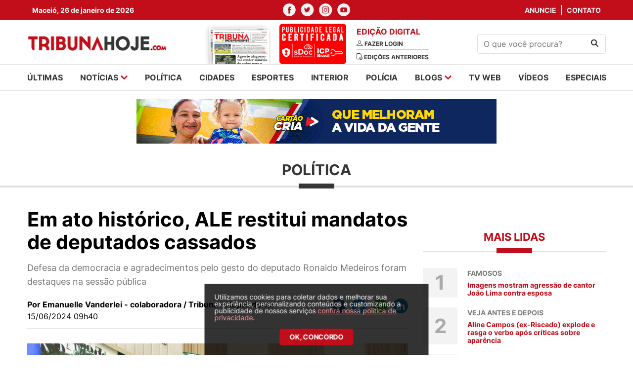

--- FILE ---
content_type: text/html; charset=UTF-8
request_url: https://tribunahoje.com/noticias/politica/2024/06/15/139686-em-ato-historico-ale-restitui-mandatos-de-deputados-cassados
body_size: 12390
content:
<html>
<head>
    <meta charset="utf-8">
    <meta http-equiv="x-ua-compatible" content="ie=edge">
    <meta http-equiv="Content-Type" content="text/html;charset=UTF-8">
    <meta name="viewport" content="width=device-width, initial-scale=1, shrink-to-fit=no">

    <meta name="twitter:widgets:csp" content="on">
    <meta name="twitter:card" content="summary_large_image">
    <meta name="twitter:site" content="@TribunaHojePR">

        <title>Em ato histórico, ALE restitui mandatos de deputados cassados - TribunaHoje.com</title>
    
        <meta name="description" content="Defesa da democracia e agradecimentos pelo gesto do deputado Ronaldo Medeiros foram destaques na sessão pública">
            <meta name="keywords" content="notícias, news, alagoas, arapiraca, maceió, palmeira dos Índios, santana do ipanema, sertão, policia, cinema, redação, jornalismo, esportes, futebol, campeonato alagoano, csa, crb, asa, justiça, saúde, zona da mata" />
            <meta name="title" content="Em ato histórico, ALE restitui mandatos de deputados cassados - Tribunahoje.com">
    
        <meta property="og:title" content="Em ato histórico, ALE restitui mandatos de deputados cassados">
    <meta name="twitter:title" content="Em ato histórico, ALE restitui mandatos de deputados cassados">
        <meta name="robots" content="index, follow">
    <meta name="author" content="2i9 NEGÓCIOS DIGITAIS - http://www.2i9.com.br" />

        <meta property="og:description" content="Defesa da democracia e agradecimentos pelo gesto do deputado Ronaldo Medeiros foram destaques na sessão pública" />
    <meta name="twitter:description" content="Defesa da democracia e agradecimentos pelo gesto do deputado Ronaldo Medeiros foram destaques na sessão pública" />
    
            <meta property="og:url" content="https://tribunahoje.com/noticias/politica/2024/06/15/139686-em-ato-historico-ale-restitui-mandatos-de-deputados-cassados" />

    
        <meta property="og:image" content="https://img.tribunahoje.com/4FmksYIsXeJ5VS3IWzB8Ry9gydc=/300x300/smart/s3.tribunahoje.com/uploads/imagens/14-06-2024-sessao-restituicao-da-ditadura-militar-a-calheiros-47.jpg">
    <meta name="twitter:image" content="https://img.tribunahoje.com/4FmksYIsXeJ5VS3IWzB8Ry9gydc=/300x300/smart/s3.tribunahoje.com/uploads/imagens/14-06-2024-sessao-restituicao-da-ditadura-militar-a-calheiros-47.jpg">
        <meta property="og:image:width" content="300">
    <meta property="og:image:height" content="300">
    <meta property="og:locale" content="pt_BR" />
    <meta property="og:type" content="website" />
    <meta property="og:site_name" content="Tribuna Hoje">


    <link rel="apple-touch-icon" sizes="57x57" href="/images/apple-icon-57x57.png">
    <link rel="apple-touch-icon" sizes="60x60" href="/images/apple-icon-60x60.png">
    <link rel="apple-touch-icon" sizes="72x72" href="/images/apple-icon-72x72.png">
    <link rel="apple-touch-icon" sizes="76x76" href="/images/apple-icon-76x76.png">
    <link rel="apple-touch-icon" sizes="114x114" href="/images/apple-icon-114x114.png">
    <link rel="apple-touch-icon" sizes="120x120" href="/images/apple-icon-120x120.png">
    <link rel="apple-touch-icon" sizes="144x144" href="/images/apple-icon-144x144.png">
    <link rel="apple-touch-icon" sizes="152x152" href="/images/apple-icon-152x152.png">
    <link rel="apple-touch-icon" sizes="180x180" href="/images/apple-icon-180x180.png">
    <link rel="icon" type="image/png" sizes="192x192"  href="/images/android-icon-192x192.png">
    <link rel="icon" type="image/png" sizes="32x32" href="/images/favicon-32x32.png">
    <link rel="icon" type="image/png" sizes="96x96" href="/images/favicon-96x96.png">
    <link rel="icon" type="image/png" sizes="16x16" href="/images/favicon-16x16.png">
    <link rel="manifest" href="/images/manifest.json">
    <meta name="msapplication-TileColor" content="#ffffff">
    <meta name="msapplication-TileImage" content="/images/ms-icon-144x144.png">
    <meta name="theme-color" content="#ffffff">

    
    
    <script type="text/javascript" >
        window.ga=window.ga||function(){(ga.q=ga.q||[]).push(arguments)};ga.l=+new Date;
        ga('create', 'UA-19103997-32', { 'cookieDomain': 'tribunahoje.com' } );
        // Plugins

        ga('send', 'pageview');
    </script>
	<script async src="https://www.google-analytics.com/analytics.js"></script>

    <link href="/assets/css/style.css?v=0.0.12" rel="stylesheet" type="text/css" />
    <script src="https://code.jquery.com/jquery-3.6.0.slim.min.js"
            integrity="sha256-u7e5khyithlIdTpu22PHhENmPcRdFiHRjhAuHcs05RI=" crossorigin="anonymous"></script>
    <link href="//s3.tribunahoje.com/assets/js/libs/dflip/css/dflip.css" rel="stylesheet" type="text/css">
    <link href="//s3.tribunahoje.com/assets/js/libs/dflip/css/themify-icons.css" rel="stylesheet" type="text/css">
    <script src="//s3.tribunahoje.com/assets/js/app.js?v=0.0.1"></script>
    <script src="//s3.tribunahoje.com/assets/js/libs/jquery.mask.min.js"></script>
    <script type="text/javascript">
        const popupCenter = (url, title, w, h) => {
            // Fixes dual-screen position                             Most browsers      Firefox
            const dualScreenLeft = window.screenLeft !== undefined ? window.screenLeft : window.screenX;
            const dualScreenTop = window.screenTop !== undefined ? window.screenTop : window.screenY;

            const width = window.innerWidth ? window.innerWidth : document.documentElement.clientWidth ? document.documentElement.clientWidth : screen.width;
            const height = window.innerHeight ? window.innerHeight : document.documentElement.clientHeight ? document.documentElement.clientHeight : screen.height;

            const systemZoom = width / window.screen.availWidth;
            const left = (width - w) / 2 / systemZoom + dualScreenLeft
            const top = (height - h) / 2 / systemZoom + dualScreenTop
            const newWindow = window.open(url, title,
                `
                                            scrollbars=yes,
                                            width=${w / systemZoom},
                                            height=${h / systemZoom},
                                            top=${top},
                                            left=${left}
                                            `
            )

            if (window.focus) newWindow.focus();
        }
    </script>
    

    <!-- Taboola -->
    <script type="text/javascript">
        window._taboola = window._taboola || [];
        _taboola.push({article:'auto'});
        !function (e, f, u, i) {
            if (!document.getElementById(i)){
            e.async = 1;
            e.src = u;
            e.id = i;
            f.parentNode.insertBefore(e, f);
            }
        }(document.createElement('script'),
        document.getElementsByTagName('script')[0],
        '//cdn.taboola.com/libtrc/tribunahoje-publisher/loader.js',
        'tb_loader_script');
        if(window.performance && typeof window.performance.mark == 'function')
            {window.performance.mark('tbl_ic');}
    </script>
</head>
<body>
<div id="fb-root"></div>
<script>(
    function(d, s, id) {
        var js, fjs = d.getElementsByTagName(s)[0];
        if (d.getElementById(id)) return;
        js = d.createElement(s); js.id = id;
        js.src = "//connect.facebook.net/pt_BR/sdk.js#xfbml=1&version=v2.9&appId=944800728907632";
        fjs.parentNode.insertBefore(js, fjs);
    }(document, 'script', 'facebook-jssdk'));
</script>
<header class="header">
    <div class="social-nav">
        <div class="container">
            <div class="row">
                <div class="col-4 --menu-mobile">
                    <div class="temperature">
                        <span>Maceió, 26 de janeiro de 2026</span>
                    </div>
                </div>
                <div class="col-12 col-md-4">
                    <ul class="nav-social">
                        <li>
                            <a href="https://www.facebook.com/Tribuna-Hoje-101512302446733/" target="_blank"><img
                                    src="//s3.tribunahoje.com/assets/images/facebook.svg" alt="Facebook"></a>
                        </li>
                        <li>
                            <a href="https://twitter.com/tribuna_hoje" target="_blank"><img
                                    src="//s3.tribunahoje.com/assets/images/twitter.svg" alt="twitter"></a>
                        </li>
                        <li>
                            <a href="https://www.instagram.com/tribunahoje_/" target="_blank"><img
                                    src="//s3.tribunahoje.com/assets/images/instagram.svg" alt="instagram"></a>
                        </li>
                        <li>
                            <a href="https://www.youtube.com/user/Portaltribuna" target="_blank"><img
                                    src="//s3.tribunahoje.com/assets/images/youtube.svg" alt="youtube"></a>
                        </li>
                    </ul>
                </div>
                <div class="col-4 --menu-mobile">
                    <ul class="nav-links">
                        <li>
                            <a href="https://tribunahoje.com/fale-conosco?assunto=Anuncie">Anuncie</a>
                        </li>
                        <li>
                            <a href="https://tribunahoje.com/fale-conosco?assunto=Contato">Contato</a>
                        </li>
                    </ul>
                </div>
            </div>
        </div>
    </div>
    <div class="container info-header">
        <div class="row align-items-center">

            <div class="col-6 col-sm-6 col-md-3 --menu-mobile">
                <a class="header-logo" href="https://tribunahoje.com">
                    <img src="//s3.tribunahoje.com/assets/images/tribuna-hoje-logo.png" alt="Tribuna hoje">
                </a>
            </div>

            <div class="col-12 col-sm-12 col-md-6">
                <div class="newspaper-edition">
                    <div class="newspaper">
                        <a href="https://tribunahoje.com/tribuna-independente"><img
                                src="//s3.tribunahoje.com/assets/images/jornal1.png"
                                alt=""></a>
                        <a href="https://tribunahoje.com/tribuna-independente"><img
                                src="/images/tag_certificado.png"
                                alt=""></a>
                    </div>
                    <div class="edition">
                        <h1>Edição digital</h1>
                                                    <a href="https://tribunahoje.com/tribuna-independente">
                                <img src="//s3.tribunahoje.com/assets/images/user.svg" alt="">
                                <span>Fazer login</span>
                            </a>
                                                <a href="https://tribunahoje.com/tribuna-independente">
                            <img src="//s3.tribunahoje.com/assets/images/edition.svg" alt="">
                            <span>Edições anteriores</span>
                        </a>
                    </div>
                </div>
            </div>

            <div class="col-12 col-sm-12 hide-desktop">
                <div class="menu-mobile">
                    <a href="javascript:;" class="menu-button"><img
                            src="//s3.tribunahoje.com/assets/images/menu.png" alt=""></a>
                    <a href="https://tribunahoje.com" class="logo-menu-mobile"><img
                            src="//s3.tribunahoje.com/assets/images/tribuna-hoje-logo.png" alt=""></a>
                    <button class="search-button"><img src="//s3.tribunahoje.com/assets/images/search.svg"
                                                        alt="Procurar"></button>
                    <form action="https://tribunahoje.com/forms/pesquisar" class="search-form-header">
                        <input type="hidden" name="_token" value="Owiymc9HfsubHa63vIEysl7SZ41bunvp2rZtGtuP">                        <input type="text" placeholder="O que você procura?" name="q">
                    </form>
                </div>
            </div>

            <div class="col-6 col-sm-6 col-md-3 --menu-mobile">
                <form class="search-form" action="https://tribunahoje.com/forms/pesquisar">
                    <input type="hidden" name="_token" value="Owiymc9HfsubHa63vIEysl7SZ41bunvp2rZtGtuP">                    <input type="text" name="q" placeholder="O que você procura?">
                    <button type="submit"><img src="//s3.tribunahoje.com/assets/images/search.svg" alt="Procurar">
                    </button>
                </form>
            </div>

            <div class="col-6 col-sm-6 col-md-6 hide-desktop --menu-mobile">
                <button class="hamburger --open hamburger--squeeze" type="button">
              <span class="hamburger-box">
                <span class="hamburger-inner"></span>
              </span>
                </button>
            </div>

        </div>
    </div>
    <!-- Google tag (gtag.js) -->
    <script async src="https://www.googletagmanager.com/gtag/js?id=G-742Q80NWF3"></script>
    <script>
        window.dataLayer = window.dataLayer || [];
        function gtag(){dataLayer.push(arguments);}
        gtag('js', new Date());

        gtag('config', 'G-742Q80NWF3');
    </script>
</header>

<nav class="menu --menu-mobile">
    <div class="container">
        <div class="row">
            <div class="col-12 col-sm-12">
                <ul class="menu-list">
                    <li><a href="https://tribunahoje.com/ultimas">últimas</a></li>
                    <li class="has-submenu">
                        <a href="javascript:;">notícias
                            <img src="//s3.tribunahoje.com/assets/images/arrow-down.svg" alt=""></a>
                        <ul class="submenu">
                                                            <li>
                                    <a href="https://tribunahoje.com/noticias/brasil">Brasil</a>
                                </li>
                                                            <li>
                                    <a href="https://tribunahoje.com/noticias/ciencia-e-tecnologia">Ciência e Tecnologia</a>
                                </li>
                                                            <li>
                                    <a href="https://tribunahoje.com/noticias/cooperativas">Cooperativas</a>
                                </li>
                                                            <li>
                                    <a href="https://tribunahoje.com/noticias/economia">Economia</a>
                                </li>
                                                            <li>
                                    <a href="https://tribunahoje.com/noticias/educacao">Educação</a>
                                </li>
                                                            <li>
                                    <a href="https://tribunahoje.com/noticias/entretenimento">Entretenimento</a>
                                </li>
                                                            <li>
                                    <a href="https://tribunahoje.com/noticias/interior">Interior</a>
                                </li>
                                                            <li>
                                    <a href="https://tribunahoje.com/noticias/mundo">Mundo</a>
                                </li>
                                                            <li>
                                    <a href="https://tribunahoje.com/noticias/roteiro-cultural">Roteiro cultural</a>
                                </li>
                                                            <li>
                                    <a href="https://tribunahoje.com/noticias/saude">Saúde</a>
                                </li>
                                                            <li>
                                    <a href="https://tribunahoje.com/noticias/turismo">Turismo</a>
                                </li>
                                                    </ul>
                    </li>
                    <li><a href="/noticias/politica">política</a></li>
                    <li><a href="/noticias/cidades">cidades</a></li>
                    <li><a href="/noticias/esportes">esportes</a></li>
                    <li><a href="/noticias/interior">interior</a></li>
                    <li><a href="/noticias/policia">polícia</a></li>
                    <li class="has-submenu">
                        <a href="https://tribunahoje.com/blogs">blogs <img
                                src="//s3.tribunahoje.com/assets/images/arrow-down.svg"
                                alt=""></a>
                        <ul class="submenu">
                                                            <li><a href="https://tribunahoje.com/blogs/zenita-almeida">Zenita Almeida</a></li>
                                                            <li><a href="https://tribunahoje.com/blogs/t-claudio-bulgarelli">T+ Claudio Bulgarelli</a></li>
                                                            <li><a href="https://tribunahoje.com/blogs/sergio-toledo">Sérgio Toledo</a></li>
                                                            <li><a href="https://tribunahoje.com/blogs/roberto-baia">Roberto Baia</a></li>
                                                            <li><a href="https://tribunahoje.com/blogs/petrucia-camelo">Petrucia Camelo</a></li>
                                                            <li><a href="https://tribunahoje.com/blogs/o-direito-no-cotidiano">O Direito no Cotidiano</a></li>
                                                            <li><a href="https://tribunahoje.com/blogs/enio-lins">Enio Lins</a></li>
                                                            <li><a href="https://tribunahoje.com/blogs/eduardo-cardeal">Eduardo Cardeal</a></li>
                                                            <li><a href="https://tribunahoje.com/blogs/edmilson-teixeira">Edmilson Teixeira</a></li>
                                                            <li><a href="https://tribunahoje.com/blogs/coluna-esplanada">Coluna Esplanada</a></li>
                                                            <li><a href="https://tribunahoje.com/blogs/bartpapo-com-geraldo-camara">Bartpapo com Geraldo Câmara</a></li>
                                                            <li><a href="https://tribunahoje.com/blogs/alisson-barreto">Alisson Barreto</a></li>
                                                    </ul>
                    </li>
                    <li><a href="https://tribunahoje.com/tvweb">tv web</a></li>
                    <li><a href="https://tribunahoje.com/videos">vídeos</a></li>
                    <li><a href="/especiais">especiais</a></li>
                </ul>
            </div>
        </div>
    </div>
</nav>

<div class="global">


<img width="1" height="1" src="https://tribunahoje.com/track/NoticiaTexto-139686" />

<main class="main-content">


    <div class="ads --home-top">
        <div class="container">
            <div class="row">

                <style>

                    .banner-top-mobile {
                        display: none !important;
                    }

                    @media  screen and (max-width: 600px) {
                        .banner-top-mobile {
                            display: block !important;
                        }
                    }
                </style>
                <div class="col-12 col-sm-12 banner-top-mobile mb-3">
                    <script async src="https://pagead2.googlesyndication.com/pagead/js/adsbygoogle.js?client=ca-pub-2961785384592097"
                        crossorigin="anonymous"></script>
                    <ins class="adsbygoogle"
                        style="display:block"
                        data-ad-format="fluid"
                        data-ad-layout-key="-h9-a-m-9e+o0"
                        data-ad-client="ca-pub-2961785384592097"
                        data-ad-slot="6533504165"></ins>
                    <script>
                        (adsbygoogle = window.adsbygoogle || []).push({});
                    </script>
                </div>

                <div class="col-12 col-sm-12">

                    <div class="banner-big">
    <script type="text/javascript">$.get("/contador/1107", {}, function(a) {});</script><a target="_blank" href="/publicidade/1107" ><img src="//s3.tribunahoje.com/uploads/publicidade/1107/ebanner-ale-parceria-728x90px.gif" alt=""  /></a>
</div>

                </div>
            </div>
        </div>
    </div>

    <section class="news-intern-list">
        <div class="container">
            <div class="row">

                <div class="col-12 col-sm-12">
                    <h1 class="news-card__title">Política</h1>
                </div>

                <div class="col-12 col-sm-12">

                    <div class="left-side">
                        <header class="news-header">
                            <h1 class="news-header__title">Em ato histórico, ALE restitui mandatos de deputados cassados</h1>
                            <p class="news-header__excerpt">Defesa da democracia e agradecimentos pelo gesto do deputado Ronaldo Medeiros foram destaques na sessão pública</p>

                            <div class="info">
                                <div class="info__content">
                                                                            <span class="info__author">Por Emanuelle Vanderlei - colaboradora / Tribuna Independente</span>
                                                                        <span class="info__time">15/06/2024 09h40</span>
                                </div>

                                <div class="header__social --share">
                                    <div class="ssk-group ssk-sm" data-url="https://tribunahoje.com/noticias/politica/2024/06/15/139686-em-ato-historico-ale-restitui-mandatos-de-deputados-cassados"
                                         data-text="Em ato histórico, ALE restitui mandatos de deputados cassados" data-twitter-via="user">
                                        <a href="javascript:;"
                                           onclick="popupCenter('https://www.facebook.com/share.php?u=https://tribunahoje.com/noticias/politica/2024/06/15/139686-em-ato-historico-ale-restitui-mandatos-de-deputados-cassados', 'Publicar no facebook', 600, 350);"
                                           class="ssk ssk-facebook ssk-round"></a>
                                        <a href="javascript:;"
                                           onclick="popupCenter('https://twitter.com/intent/tweet?url=https://tribunahoje.com/noticias/politica/2024/06/15/139686-em-ato-historico-ale-restitui-mandatos-de-deputados-cassados&text=Tribuna Hoje - Em ato histórico, ALE restitui mandatos de deputados cassados', 'Twitter', 600, 350);"
                                           class="ssk ssk-twitter ssk-round"></a>
                                        <a href="whatsapp://send?text=https://tribunahoje.com/noticias/politica/2024/06/15/139686-em-ato-historico-ale-restitui-mandatos-de-deputados-cassados"
                                           class="ssk ssk-whatsapp ssk-round"></a>
                                        <a href="javascript:;"
                                           onclick="popupCenter('https://www.linkedin.com/shareArticle?mini=true&url=https://tribunahoje.com/noticias/politica/2024/06/15/139686-em-ato-historico-ale-restitui-mandatos-de-deputados-cassados&title=Tribuna Hoje - Em ato histórico, ALE restitui mandatos de deputados cassados', 'LinkedIn', 600, 350);"
                                           class="ssk ssk-linkedin ssk-round"></a>
                                    </div>
                                </div>
                            </div>

                                                                                            <figure>
                                    <picture>
                                        <source media="(max-width: 575px)"
                                                srcset="//img.tribunahoje.com/NeICImoS3R6iNqwCaLolfCzuFrc=/525x325/smart/s3.tribunahoje.com/uploads/imagens/14-06-2024-sessao-restituicao-da-ditadura-militar-a-calheiros-47.jpg">
                                        <source media="(min-width: 576px) and (max-width: 767px)"
                                                srcset="//img.tribunahoje.com/Urpwj1G8wx9d4uvry0R6m59qJT0=/490x303/smart/s3.tribunahoje.com/uploads/imagens/14-06-2024-sessao-restituicao-da-ditadura-militar-a-calheiros-47.jpg">
                                        <source media="(min-width: 768px) and (max-width: 991px)"
                                                srcset="//img.tribunahoje.com/Nag77vEHxDh1ByspgHtvL2mUmBg=/690x427/smart/s3.tribunahoje.com/uploads/imagens/14-06-2024-sessao-restituicao-da-ditadura-militar-a-calheiros-47.jpg">
                                        <source media="(min-width: 992px) and (max-width: 1023px)"
                                                srcset="//img.tribunahoje.com/vDUjBbq7-4bjoxCt_LMZ0oNJV28=/930x576/smart/s3.tribunahoje.com/uploads/imagens/14-06-2024-sessao-restituicao-da-ditadura-militar-a-calheiros-47.jpg">
                                        <source media="(min-width: 1024px) and (max-width: 1199px)"
                                                srcset="//img.tribunahoje.com/DFLCbCh-eab0LLHyhS5asqzz0Z8=/600x362/smart/s3.tribunahoje.com/uploads/imagens/14-06-2024-sessao-restituicao-da-ditadura-militar-a-calheiros-47.jpg">
                                        <img src="//img.tribunahoje.com/0P--ZqaOt3Oc9BZ6t4eJsMYosGI=/840x520/smart/s3.tribunahoje.com/uploads/imagens/14-06-2024-sessao-restituicao-da-ditadura-militar-a-calheiros-47.jpg"
                                             alt="Em ato histórico, ALE restitui mandatos de deputados cassados">
                                    </picture>
                                                                            <figcaption>Deputado Ronaldo Medeiros foi o propositor da sessão e prestou homenagem aos familiares de deputados estaduais que tiveram os seus mandatos cassados entre os anos de 1948 e 1969 - Foto: Adailson Calheiros</figcaption>
                                                                    </figure>
                                                    </header>



                        <section class="news-content --content block-internal">
                            <p>Em sessão pública realizada na última sexta-feira (14), a Assembleia Legislativa do Estado (ALE), restituiu, simbolicamente, os mandatos dos deputados que foram cassados pelo regime militar entre os anos de 1948 e 1969. Proposta pelo deputado Ronaldo Medeiros (PT), a sessão teve a presença de Roberto Mendes, um dos homenageados que ainda está vivo, de familiares de todos os outros, e de personalidades políticas e históricas do Estado. </p>
<p>O parlamentar explicou, durante a sessão, que a iniciativa busca reforçar a democracia e trazer reparação às vítimas cassadas. </p>
<p>“Alguns, além do mandato cassado, tiveram as vidas tiradas. Nós temos aqui famílias que perderam seus pais, seus maridos. Aquele momento foi um atentado à democracia, falta de respeito à vontade popular, à soberania popular. A Assembleia Legislativa aqui de Alagoas dá um grande exemplo, um grande passo, reafirmando que a democracia é o melhor caminho. Só quem pode cassar é quem outorga, quem dá o mandato, no caso o povo. Então, esse resultado é importante”, avalia. </p>
<p>A iniciativa do deputado foi provocada pela comissão da verdade em Alagoas, com figuras como o historiador Geraldo Majella e do sindicalista Thyago Miranda, neto de um dos homenageados, Jayme Miranda. Medeiros apresentou, conseguiu aprovação na ALE, e promoveu a sessão. </p>
<p>Os parlamentares que tiveram os seus mandatos, simbolicamente, restituídos são, ao todo, dezesseis: André Papini Gois (PCB), cassado em 1948; José Maria Cavalcante (PCB), cassado em 1948; Moacir Rodrigues de Andrade (PCB), cassado em 1948; Claudio Albuquerque Lima (PDC), cassado em 1964; Sebastião Barbosa de Araújo (PSP), cassado em 1964; Jayme Amorim de Miranda (PSP), cassado em 1964; Cyro Casado Rocha (PTB), cassado em 1964; Claudenor Albuquerque Lima, (PSP), cassado em 1964; Luiz Gonzaga Moreira Coutinho (MDB), cassado em 1969; Dincy Torres (MDB), cassado em 1969; Elisio da Silva Maia (MDB), cassado em 1969; Moacir Lopes de Andrade (MDB), cassado em 1969; Luiz Gonzaga Malta Gaia, cassado em 1969; Eraldo Malta Brandão (ARENA), cassado em 1969; Pedro Timóteo (PSP), cassado em 1969; e Roberto Tavares Mendes (MDB), cassado em 1966.</p>
<p>“Escutando algumas histórias, a gente fica triste, que são histórias tristes, tenebrosas até. Mas esse resgate vem aliviar um pouco essa dor, mostrando que a história é reparada aqui na Assembleia Legislativa. As pessoas contam suas histórias, filhos, esposas que contam como foi aquele período, e quando eles contam, eles voltam a sentir a dor daquele crime que foi. Você imagine sem mandado judicial, sem direito à defesa, alguém ser preso, torturado, ter seus direitos políticos caçados. Então é importante esse momento”, destacou.</p>
<p>Defendendo a democracia, ele espera que essa memória contribua para ajudar a conscientizar as pessoas. “É um resgate da história, principalmente para as pessoas que não vivenciaram, que às vezes pedem a ditadura, apoia atos de ditadores aqui no Brasil, de pessoas que são da extrema direita, mas que não sabem o que é. Numa ditadura você só tem uma opinião. Para assistir um filme o exército tem que liberar. Ouvir uma música tinha que primeiro passar pela censura, tudo era censurado, e hoje o Brasil dá um exemplo de democracia mesmo com alguns querendo que volte naqueles tempos obscuros da história do Brasil”. </p>
<p>Um dos protagonistas desta história é Roberto Mendes. Ele que é o único deputado cassado naquele período que permanece vivo, esteve presente e reconheceu a importância do gesto. </p>
<p>“É um momento histórico. Juridicamente já tinham sido tomadas essas medidas através da justiça, eu fui absolvido, fui indenizado 10 ou 12 anos depois da cassação pela injustiça praticada. A gente sabe que muitos usaram da ditadura e se aproveitaram para se vingar de algum problema ou de perseguição, e isso causou um mal muito grande no país. Então, esse encontro aqui é importante, não só porque a gente reencontra os amigos todos, mas pela importância do fato do deputado Ronaldo ter apresentado esse projeto, que é o reconhecimento da Assembleia Legislativa do Estado de Alagoas para com os deputados da época que foram punidos injustamente”, relatou. </p>
<p>Sobre a época, Roberto Mendes lembra emocionado do sofrimento que passou. “Eu era deputado, era muito jovem. Inclusive participava do futebol de Alagoas, jogava pelo CSA, era deputado e jogava futebol. Fiquei sem poder reassumir, que eu era funcionário do Tribunal de Contas. Não podia ter vínculo nenhum com os municípios, com os estados e com o Governo Federal. Então, foi um momento difícil na minha vida. Tive que ir embora, fui morar em Ituiutaba, no Triângulo Mineiro, onde montei uma indústria de sabão com os amigos que me ajudaram para poder sobreviver e ajudar a minha família”.</p>
<h1>Famílias reconhecem a medida como reparação às injustiças</h1>
<p>A dor causada pela ditadura militar é vivida pelos familiares até hoje. Olga Miranda, filha de Jayme Miranda, um dos deputados que recebeu seu mandato de volta, garante que ainda busca um desfecho para o desaparecimento do seu pai. </p>
<p>“Em 1964, quando houve o golpe, nós tivemos que fugir para o Rio de Janeiro, meu pai viveu clandestinamente, traduzindo os jornais, porque ele falava inglês, francês e outras línguas, até que em 1975, no Rio de Janeiro, ele foi sequestrado e levado para São Paulo, e a nossa família sofreu muito nessa busca constante sobre as circunstâncias, o paradeiro e a autoria desse desaparecimento. Hoje, completando 60 anos da ditadura militar, ainda não temos as circunstâncias e o autor do desaparecimento de Jayme Miranda e diversos brasileiros que ainda se encontram nessa condição. Então, essa busca, ela não terminou, nós continuamos junto com o Comitê Internacional da Cruz Vermelha e outras pessoas que se reuniram em São Paulo para discutir essas questões, de como poderíamos dar continuidade aos trabalhos da Comissão da Verdade. A fim de que possamos finalizar essa página da nossa história”, relata. </p>
<p>Olga afirma que a família reconhece o gesto da Assembleia Legislativa do Estado (ALE), como um passo importante. </p>
<p>“A nossa família se sente muito emocionada pelo deputado Ronaldo ter feito esse projeto, que é uma reparação social em relação às injustiças que Jayme Miranda sofreu, ele que foi jornalista, advogado, militante do Partido Comunista. E aqui no Estado de Alagoas sofreu muita repressão, não só ele, como os familiares. E aqui nessa casa, na Assembleia Legislativa, ele foi cassado junto com os seus companheiros. E isso é um resgate da história. E nós não podemos deixar que nossa história seja contada pelo poder hegemônico repressor, e sim pelo povo, pela sociedade, que realmente se preocupou em construir um mundo melhor, mais pacífico, mais solidário, mais igualitário.”. </p>
<p>O desembargador do Tribunal de Justiça de Alagoas, Tutmés Airan, filho do deputado cassado Cláudio Albuquerque Lima, reconhece a sessão como um ato justo. </p>
<p></p>
<figure style="text-align: center;"><img src="//s3.tribunahoje.com/uploads/tribunahoje/imagens/tutmes-airan-sessao-restituicao-da-ditadura-militar-a-calheiros-1.jpg" data-image="1718423912"><figcaption style="text-align: center;">Desembargador Tutmés Airan é filho do deputado Cláudio Albuquerque Lima, que foi cassado no período militar (Foto: Adailson Calheiros)</figcaption></figure>
<p>“Esse ato faz justiça, porque ele é um pedido de desculpa e, ao mesmo tempo, o reconhecimento de um equívoco. Um equívoco importantíssimo. As pessoas foram punidas, as pessoas tiveram seus mandatos cassados, seus direitos políticos suspensos. Alguns foram perseguidos e até mortos por um detalhe: pensar diferente. Então, a sociedade brasileira tem que aprender a conviver com as diferenças, sobretudo, as diferenças políticas”, diz.</p>


                            
                            
                            
                            
                                                            <div class="tags-block">
                                    <span>Tags:</span>
                                    <ul class="tags-block__list">
                                                                                    <li><a href="/tags/assembleia-legislativa">assembleia legislativa</a>
                                            </li>
                                                                                    <li><a href="/tags/deputados-estaduais">deputados estaduais</a>
                                            </li>
                                                                                    <li><a href="/tags/ditadura">ditadura</a>
                                            </li>
                                                                                    <li><a href="/tags/mandatos-cassados">mandatos cassados</a>
                                            </li>
                                                                                    <li><a href="/tags/sessao-publica">sessão pública</a>
                                            </li>
                                                                            </ul>
                                </div>
                            
                            <div style="margin: 40px 0; border-bottom: 1px solid #E0E0E0;" ></div>
                            <!-- Taboola -->
                            <div id="taboola-below-article-thumbnails"></div>
                            <script type="text/javascript">
                                window._taboola = window._taboola || [];
                                _taboola.push({
                                    mode: 'alternating-thumbnails-a',
                                    container: 'taboola-below-article-thumbnails',
                                    placement: 'Below Article Thumbnails',
                                    target_type: 'mix'
                                });
                            </script>
                            <div class="clever-core-ads"></div>
                        </section>
                    </div>

                    <div class="right-side --blogs">

    <div class="right-side-box right-side__banner">
	<!-- <img class="news-block__img" src="//s3.tribunahoje.com/assets/images/banner-300.png" alt="News title"> -->
</div>


    <div class="right-side-box section-column --side">
    <h1 class="section__title">Mais lidas</h1>

    <ul class="section__list --no-border">
                <li>
            <a href="https://tribunahoje.com/noticias/entretenimento/2026/01/24/176482-imagens-mostram-agressao-de-cantor-joao-lima-contra-esposa" class="news-block --counter">
                <div class="counter">1</div>
                <div class="news-block__content">
                    <span>Famosos</span>
                    <h1 class="news-block__title">Imagens mostram agressão de cantor João Lima contra esposa</h1>
                </div>
            </a>
        </li>
                <li>
            <a href="https://tribunahoje.com/noticias/entretenimento/2026/01/22/176347-aline-campos-ex-riscado-explode-e-rasga-o-verbo-apos-criticas-sobre-aparencia" class="news-block --counter">
                <div class="counter">2</div>
                <div class="news-block__content">
                    <span>Veja antes e depois</span>
                    <h1 class="news-block__title">Aline Campos (ex-Riscado) explode e rasga o verbo após críticas sobre aparência</h1>
                </div>
            </a>
        </li>
                <li>
            <a href="https://tribunahoje.com/noticias/entretenimento/2026/01/22/176344-bbb-26-globo-altera-programacao-da-semana-apos-prova-do-lider" class="news-block --counter">
                <div class="counter">3</div>
                <div class="news-block__content">
                    <span>De olho!</span>
                    <h1 class="news-block__title">BBB 26: Globo altera programação da semana após Prova do Líder</h1>
                </div>
            </a>
        </li>
                <li>
            <a href="https://tribunahoje.com/noticias/cidades/2026/01/22/176329-mulher-que-teve-sofa-levado-por-caminhao-de-lixo-ganha-um-novo-em-maceio" class="news-block --counter">
                <div class="counter">4</div>
                <div class="news-block__content">
                    <span>Jacintinho</span>
                    <h1 class="news-block__title">Mulher que teve sofá levado por caminhão de lixo ganha um novo em Maceió</h1>
                </div>
            </a>
        </li>
                <li>
            <a href="https://tribunahoje.com/noticias/economia/2026/01/21/176220-liquidacao-do-will-bank-o-que-acontece-com-quem-tem-conta-e-cdb" class="news-block --counter">
                <div class="counter">5</div>
                <div class="news-block__content">
                    <span>Sem funcionamento</span>
                    <h1 class="news-block__title">Liquidação do Will Bank: o que acontece com quem tem conta e CDB?</h1>
                </div>
            </a>
        </li>
            </ul>
</div>

    <div class="right-side-box right-side__banner">
    <!-- <img class="news-block__img" src="//s3.tribunahoje.com/assets/images/banner-300.png" alt="News title"> -->
</div>

</div>


                </div>
            </div>
        </div>
    </section>
    <br><br><br>
    <div class="ads --middle">
        <div class="container">
            <div class="row">
                <div class="col-12 col-sm-12">

                    <div class="banner-big">
	<!-- <img src="//s3.tribunahoje.com/assets/images/banner-970.png" alt=""> -->
</div>

                </div>
            </div>
        </div>
    </div>


</main>

<footer class="footer">
    <div class="container">
        <div class="row">

            <div class="col-12 col-sm-12">
                <div class="logo-footer">
                    <a href="javascript:;"><img src="//s3.tribunahoje.com/assets/images/tribuna-footer-logo.png"
                                                alt="logo-footer"></a>
                </div>
            </div>

            <nav class="col-12 col-sm-12">
                <div class="footer-menu">
                    <ul class="menu-list">
                        <li><a href="https://tribunahoje.com/ultimas">últimas</a></li>
                        <li class="has-submenu">
                            <a href="javascript:;">notícias
                                <img src="//s3.tribunahoje.com/assets/images/arrow-down.svg" alt=""></a>
                            <ul>
                                                                    <li>
                                        <a href="https://tribunahoje.com/noticias/brasil">Brasil</a>
                                    </li>
                                                                    <li>
                                        <a href="https://tribunahoje.com/noticias/ciencia-e-tecnologia">Ciência e Tecnologia</a>
                                    </li>
                                                                    <li>
                                        <a href="https://tribunahoje.com/noticias/cooperativas">Cooperativas</a>
                                    </li>
                                                                    <li>
                                        <a href="https://tribunahoje.com/noticias/economia">Economia</a>
                                    </li>
                                                                    <li>
                                        <a href="https://tribunahoje.com/noticias/educacao">Educação</a>
                                    </li>
                                                                    <li>
                                        <a href="https://tribunahoje.com/noticias/entretenimento">Entretenimento</a>
                                    </li>
                                                                    <li>
                                        <a href="https://tribunahoje.com/noticias/interior">Interior</a>
                                    </li>
                                                                    <li>
                                        <a href="https://tribunahoje.com/noticias/mundo">Mundo</a>
                                    </li>
                                                                    <li>
                                        <a href="https://tribunahoje.com/noticias/roteiro-cultural">Roteiro cultural</a>
                                    </li>
                                                                    <li>
                                        <a href="https://tribunahoje.com/noticias/saude">Saúde</a>
                                    </li>
                                                                    <li>
                                        <a href="https://tribunahoje.com/noticias/turismo">Turismo</a>
                                    </li>
                                                            </ul>
                        </li>
                        <li><a href="/noticias/politica">política</a></li>
                        <li><a href="/noticias/cidades">cidades</a></li>
                        <li><a href="/noticias/esportes">esportes</a></li>
                        <li><a href="/noticias/interior">interior</a></li>
                        <li><a href="/noticias/policia">polícia</a></li>
                        <li class="has-submenu">
                            <a href="https://tribunahoje.com/blogs">blogs <img
                                    src="//s3.tribunahoje.com/assets/images/arrow-down.svg"
                                    alt=""></a>
                            <ul>
                                                                    <li><a href="https://tribunahoje.com/blogs/zenita-almeida">Zenita Almeida</a></li>
                                                                    <li><a href="https://tribunahoje.com/blogs/t-claudio-bulgarelli">T+ Claudio Bulgarelli</a></li>
                                                                    <li><a href="https://tribunahoje.com/blogs/sergio-toledo">Sérgio Toledo</a></li>
                                                                    <li><a href="https://tribunahoje.com/blogs/roberto-baia">Roberto Baia</a></li>
                                                                    <li><a href="https://tribunahoje.com/blogs/petrucia-camelo">Petrucia Camelo</a></li>
                                                                    <li><a href="https://tribunahoje.com/blogs/o-direito-no-cotidiano">O Direito no Cotidiano</a></li>
                                                                    <li><a href="https://tribunahoje.com/blogs/enio-lins">Enio Lins</a></li>
                                                                    <li><a href="https://tribunahoje.com/blogs/eduardo-cardeal">Eduardo Cardeal</a></li>
                                                                    <li><a href="https://tribunahoje.com/blogs/edmilson-teixeira">Edmilson Teixeira</a></li>
                                                                    <li><a href="https://tribunahoje.com/blogs/coluna-esplanada">Coluna Esplanada</a></li>
                                                                    <li><a href="https://tribunahoje.com/blogs/bartpapo-com-geraldo-camara">Bartpapo com Geraldo Câmara</a></li>
                                                                    <li><a href="https://tribunahoje.com/blogs/alisson-barreto">Alisson Barreto</a></li>
                                                            </ul>
                        </li>
                        <li><a href="https://tribunahoje.com/tvweb">tv web</a></li>
                        <li><a href="https://tribunahoje.com/videos">vídeos</a></li>
                    </ul>
                </div>
            </nav>

            <div class="col-12 col-sm-12">
                <div class="footer-address">
                    <h1><a href="https://tribunahoje.com/expediente">EXPEDIENTE</a> <span style="color: #EB1422;">|</span> <a href="https://tribunahoje.com/politica-de-privacidade">POLÍTICA DE PRIVACIDADE</a></h1>
                    <h1>Empresarial Humberto Lobo</h1>
                    <p>Avenida Menino Marcelo, 9350 - Loja 28 - Térreo - Serraria - Maceió - AL - CEP: 57.046-000</p>

                    <h1>Comercial (82) 3316-5855</h1>
                    <p><a href="/cdn-cgi/l/email-protection" class="__cf_email__" data-cfemail="23404c4e4651404a424f0d57514a41564d424a4d474653464d47464d574663444e424a4f0d404c4e">[email&#160;protected]</a></p>

                    <h1>Redação</h1>
                    <p><a href="/cdn-cgi/l/email-protection" class="__cf_email__" data-cfemail="c8baadaca9aba9a788bcbaa1aabda6a9a0a7a2ade6aba7a5">[email&#160;protected]</a></p>

                    <h1>Flávio Peixoto</h1>
                    <p>Coordenador Geral</p>

                    <ul class="footer-social">
                        <li>
                            <a href="https://www.facebook.com/Tribuna-Hoje-101512302446733/" target="_blank"><img
                                    src="//s3.tribunahoje.com/assets/images/facebook.svg" alt="Facebook"></a>
                        </li>
                        <li>
                            <a href="https://twitter.com/tribuna_hoje" target="_blank"><img
                                    src="//s3.tribunahoje.com/assets/images/twitter.svg" alt="twitter"></a>
                        </li>
                        <li>
                            <a href="https://www.instagram.com/tribunahoje_/" target="_blank"><img
                                    src="//s3.tribunahoje.com/assets/images/instagram.svg" alt="instagram"></a>
                        </li>
                        <li>
                            <a href="https://www.youtube.com/user/Portaltribuna" target="_blank"><img
                                    src="//s3.tribunahoje.com/assets/images/youtube.svg" alt="youtube"></a>
                        </li>
                    </ul>
                </div>

                <div class="footer-copyright">
                    <span></span>
                    <span>© 2026 | TRIBUNA HOJE | Todos os direitos reservados</span>
                    <a href="https://www.2i9.com.br/" target="_blank"><img
                            src="//s3.tribunahoje.com/assets/images/logo-2i9.svg" alt="logo-2i9.svg"></a>
                </div>
            </div>
        </div>
    </div>
    <div id="cookie-consent" class="cookie-consent" style="display: none;">
    <div class="cookie-consent__content">
        <p class="cookie-consent__text">
            Utilizamos cookies para coletar dados e melhorar sua experiência, personalizando conteúdos e customizando a publicidade de nossos serviços 
            <a href="/politica-de-privacidade" class="cookie-consent__link">confira nossa política de privacidade</a>.
        </p>
        <button id="cookie-accept" class="cookie-consent__button">
            OK, CONCORDO
        </button>
    </div>
</div>

<style>
.cookie-consent {
    position: fixed;
    bottom: 0;
    left: 50%;
    transform: translateX(-50%);
    width: 453px;
    height: 145px;
    background: rgba(0, 0, 0, 0.8);
    padding: 20px;
    box-sizing: border-box;
    z-index: 9999;
    display: flex;
    flex-direction: column;
    justify-content: space-between;
}

.cookie-consent__content {
    display: flex;
    flex-direction: column;
    height: 100%;
    justify-content: space-between;
    align-items: center;
}

.cookie-consent__text {
    font-weight: 400;
    font-size: 14px;
    line-height: 100%;
    color: #ffffff;
    margin: 0 0 15px 0;
    flex-grow: 1;
}

.cookie-consent__link {
    color: #FF9CA2;
    text-decoration: underline;
}

.cookie-consent__link:hover {
    color: #FF9CA2;
}

.cookie-consent__button {
    width: 149px;
    height: 36px;
    border-radius: 5px;
    background: #C20E1A;
    border: none;
    color: #ffffff;
    font-weight: 700;
    font-size: 14px;
    line-height: 100%;
    letter-spacing: -0.02em;
    cursor: pointer;
    transition: background-color 0.3s ease;
    align-self: center;
}

.cookie-consent__button:hover {
    background: #a30010;
}

.cookie-consent__button:active {
    background: #a30010;
}
</style>

<script data-cfasync="false" src="/cdn-cgi/scripts/5c5dd728/cloudflare-static/email-decode.min.js"></script><script>
document.addEventListener('DOMContentLoaded', function() {
    const cookieConsent = document.getElementById('cookie-consent');
    const acceptButton = document.getElementById('cookie-accept');
    
    // Verifica se o usuário já aceitou os cookies
    function hasAcceptedCookies() {
        return localStorage.getItem('cookie-consent-tribunahoje') === 'accepted';
    }
    
    // Salva a aceitação dos cookies
    function acceptCookies() {
        localStorage.setItem('cookie-consent-tribunahoje', 'accepted');
        hideCookieConsent();
    }
    
    // Esconde o widget de cookies
    function hideCookieConsent() {
        if (cookieConsent) {
            cookieConsent.style.display = 'none';
        }
    }
    
    // Mostra o widget de cookies
    function showCookieConsent() {
        if (cookieConsent) {
            cookieConsent.style.display = 'flex';
        }
    }
    
    // Verifica se deve mostrar o widget
    if (!hasAcceptedCookies()) {
        // Aguarda um pequeno delay para melhor experiência do usuário
        setTimeout(function() {
            showCookieConsent();
        }, 1000);
    }
    
    // Event listener para o botão de aceitar
    if (acceptButton) {
        acceptButton.addEventListener('click', function() {
            acceptCookies();
        });
    }
});
</script>
</footer>

<div class="menu-responsive">
    <div class="header-responsive">
        <a href="javascript:;" class="logo-menu-mobile --mobile"><img
                src="//s3.tribunahoje.com/assets/images/tribuna-hoje-logo.png" alt=""></a>
        <a href="javascript:;" class="close-menu"><img src="//s3.tribunahoje.com/assets/images/close.svg"
                                                       alt=""></a>
    </div>
    <ul class="menu-responsive__list">
        <li><a href="https://tribunahoje.com/ultimas">últimas</a></li>
        <li class="has-submenu">
            <a href="javascript:;">notícias <img src="//s3.tribunahoje.com/assets/images/arrow-down-white.svg"
                                                 alt=""></a>

            <ul class="submenu">
                                    <li>
                        <a href="https://tribunahoje.com/noticias/brasil">Brasil</a>
                    </li>
                                    <li>
                        <a href="https://tribunahoje.com/noticias/ciencia-e-tecnologia">Ciência e Tecnologia</a>
                    </li>
                                    <li>
                        <a href="https://tribunahoje.com/noticias/cooperativas">Cooperativas</a>
                    </li>
                                    <li>
                        <a href="https://tribunahoje.com/noticias/economia">Economia</a>
                    </li>
                                    <li>
                        <a href="https://tribunahoje.com/noticias/educacao">Educação</a>
                    </li>
                                    <li>
                        <a href="https://tribunahoje.com/noticias/entretenimento">Entretenimento</a>
                    </li>
                                    <li>
                        <a href="https://tribunahoje.com/noticias/interior">Interior</a>
                    </li>
                                    <li>
                        <a href="https://tribunahoje.com/noticias/mundo">Mundo</a>
                    </li>
                                    <li>
                        <a href="https://tribunahoje.com/noticias/roteiro-cultural">Roteiro cultural</a>
                    </li>
                                    <li>
                        <a href="https://tribunahoje.com/noticias/saude">Saúde</a>
                    </li>
                                    <li>
                        <a href="https://tribunahoje.com/noticias/turismo">Turismo</a>
                    </li>
                            </ul>
        </li>
        <li><a href="/noticias/politica">política</a></li>
        <li><a href="/noticias/cidades">cidades</a></li>
        <li><a href="/noticias/esportes">esportes</a></li>
        <li><a href="/noticias/interior">interior</a></li>
        <li><a href="/noticias/policia">polícia</a></li>
        <li class="has-submenu">
            <a href="https://tribunahoje.com/blogs">blogs <img
                    src="//s3.tribunahoje.com/assets/images/arrow-down.svg"
                    alt=""></a>
            <ul class="submenu">
                                    <li><a href="https://tribunahoje.com/blogs/zenita-almeida">Zenita Almeida</a></li>
                                    <li><a href="https://tribunahoje.com/blogs/t-claudio-bulgarelli">T+ Claudio Bulgarelli</a></li>
                                    <li><a href="https://tribunahoje.com/blogs/sergio-toledo">Sérgio Toledo</a></li>
                                    <li><a href="https://tribunahoje.com/blogs/roberto-baia">Roberto Baia</a></li>
                                    <li><a href="https://tribunahoje.com/blogs/petrucia-camelo">Petrucia Camelo</a></li>
                                    <li><a href="https://tribunahoje.com/blogs/o-direito-no-cotidiano">O Direito no Cotidiano</a></li>
                                    <li><a href="https://tribunahoje.com/blogs/enio-lins">Enio Lins</a></li>
                                    <li><a href="https://tribunahoje.com/blogs/eduardo-cardeal">Eduardo Cardeal</a></li>
                                    <li><a href="https://tribunahoje.com/blogs/edmilson-teixeira">Edmilson Teixeira</a></li>
                                    <li><a href="https://tribunahoje.com/blogs/coluna-esplanada">Coluna Esplanada</a></li>
                                    <li><a href="https://tribunahoje.com/blogs/bartpapo-com-geraldo-camara">Bartpapo com Geraldo Câmara</a></li>
                                    <li><a href="https://tribunahoje.com/blogs/alisson-barreto">Alisson Barreto</a></li>
                            </ul>
        </li>
        <li><a href="https://tribunahoje.com/tvweb">tv web</a></li>
        <li><a href="https://tribunahoje.com/videos">vídeos</a></li>
    </ul>
</div>
    <script type="text/javascript"> var infolinks_pid = 3427327; var infolinks_wsid = 0; </script> <script type="text/javascript" src="//resources.infolinks.com/js/infolinks_main.js"></script> 

    
<!-- Taboola -->
<script type="text/javascript">
    window._taboola = window._taboola || [];
    _taboola.push({flush: true});
</script>   

<script defer src="https://static.cloudflareinsights.com/beacon.min.js/vcd15cbe7772f49c399c6a5babf22c1241717689176015" integrity="sha512-ZpsOmlRQV6y907TI0dKBHq9Md29nnaEIPlkf84rnaERnq6zvWvPUqr2ft8M1aS28oN72PdrCzSjY4U6VaAw1EQ==" data-cf-beacon='{"version":"2024.11.0","token":"0fe4ffb5f48a4a2bb58f52144cdf86df","r":1,"server_timing":{"name":{"cfCacheStatus":true,"cfEdge":true,"cfExtPri":true,"cfL4":true,"cfOrigin":true,"cfSpeedBrain":true},"location_startswith":null}}' crossorigin="anonymous"></script>
</body>
</html>




--- FILE ---
content_type: text/html; charset=utf-8
request_url: https://www.google.com/recaptcha/api2/aframe
body_size: 246
content:
<!DOCTYPE HTML><html><head><meta http-equiv="content-type" content="text/html; charset=UTF-8"></head><body><script nonce="ahtcwacUIa2cwkYMkkouoQ">/** Anti-fraud and anti-abuse applications only. See google.com/recaptcha */ try{var clients={'sodar':'https://pagead2.googlesyndication.com/pagead/sodar?'};window.addEventListener("message",function(a){try{if(a.source===window.parent){var b=JSON.parse(a.data);var c=clients[b['id']];if(c){var d=document.createElement('img');d.src=c+b['params']+'&rc='+(localStorage.getItem("rc::a")?sessionStorage.getItem("rc::b"):"");window.document.body.appendChild(d);sessionStorage.setItem("rc::e",parseInt(sessionStorage.getItem("rc::e")||0)+1);localStorage.setItem("rc::h",'1769462807727');}}}catch(b){}});window.parent.postMessage("_grecaptcha_ready", "*");}catch(b){}</script></body></html>

--- FILE ---
content_type: text/plain
request_url: https://www.google-analytics.com/j/collect?v=1&_v=j102&a=1820348654&t=pageview&_s=1&dl=https%3A%2F%2Ftribunahoje.com%2Fnoticias%2Fpolitica%2F2024%2F06%2F15%2F139686-em-ato-historico-ale-restitui-mandatos-de-deputados-cassados&ul=en-us%40posix&dt=Em%20ato%20hist%C3%B3rico%2C%20ALE%20restitui%20mandatos%20de%20deputados%20cassados%20-%20TribunaHoje.com&sr=1280x720&vp=1280x720&_u=IEBAAAABAAAAACAAI~&jid=960511332&gjid=1918342478&cid=1991149444.1769462787&tid=UA-19103997-32&_gid=1836175369.1769462787&_r=1&_slc=1&z=465421503
body_size: -450
content:
2,cG-95D6V8881S